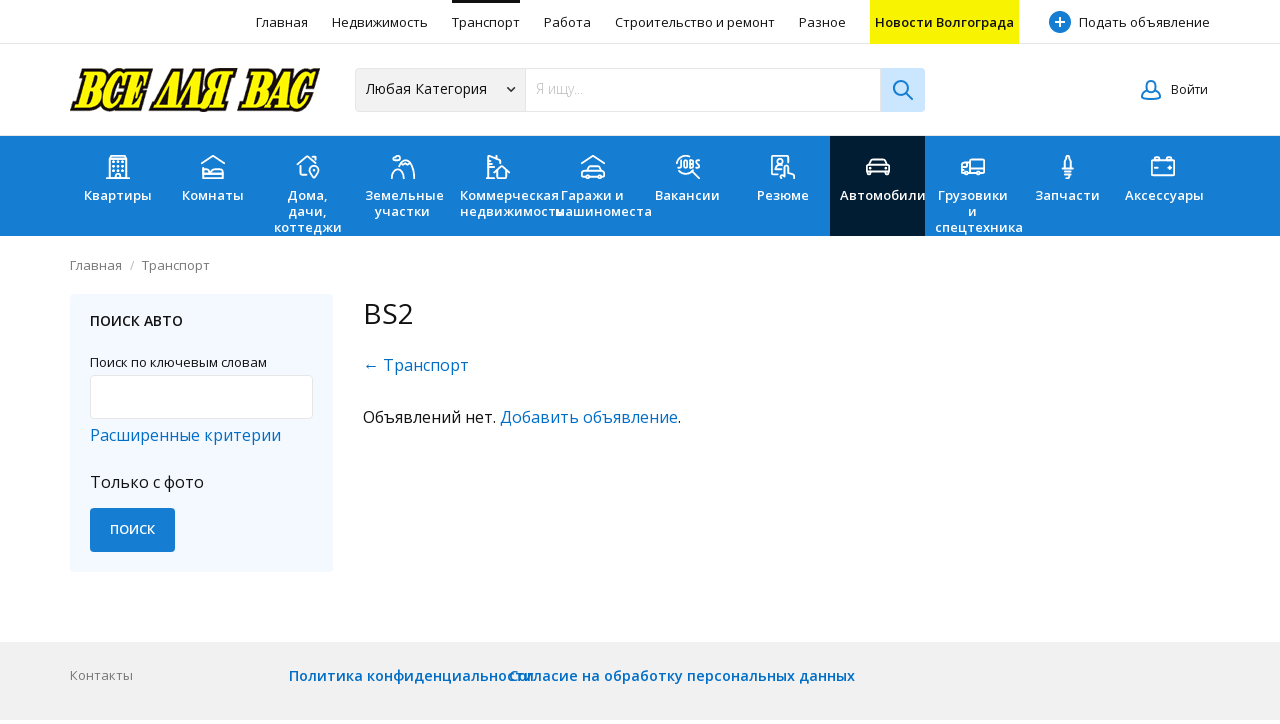

--- FILE ---
content_type: text/html; charset=utf-8
request_url: http://vdv-s.ru/auto/brilliance/bs2.html
body_size: 16086
content:
<!DOCTYPE html>
<html xmlns="http://www.w3.org/1999/xhtml" lang="ru">
<head>

<title>BS2</title>

<meta http-equiv="X-UA-Compatible" content="IE=edge" />
<meta name="generator" content="Flynax Classifieds Software" />
<meta charset="UTF-8" />
<meta http-equiv="x-dns-prefetch-control" content="on" />
<meta name="viewport" content="width=device-width, user-scalable=no, initial-scale=1, maximum-scale=1" />

<meta name="description" content="" />
<meta name="Keywords" content="" />

<link rel="stylesheet" href="http://vdv-s.ru/templates/general_nova/css/style.css" />


<link rel="shortcut icon" href="http://vdv-s.ru/templates/general_nova/img/favicon.ico" type="image/x-icon" />




<!--[if lte IE 9]>
<meta http-equiv="refresh" content="0; url=http://vdv-s.ru/templates/general_nova/browser-upgrade.htx" />
<style>body { display: none!important; }</style>
<![endif]-->

<script src="http://vdv-s.ru/libs/jquery/jquery.js"></script>
<script src="http://vdv-s.ru/libs/javascript/system.lib.js"></script>
<script src="http://vdv-s.ru/libs/jquery/jquery.ui.js"></script>
<script src="http://vdv-s.ru/libs/jquery/datePicker/i18n/ui.datepicker-ru.js"></script>

                
<!-- Twitter Card data -->
<meta name="twitter:card" content="summary">
<meta name="twitter:title" content="BS2">

<!-- Open Graph data -->
<meta property="og:title" content="BS2" />
<meta property="og:type" content="website" />
<meta property="og:url" content="http://vdv-s.ru/auto/brilliance/bs2.html" />
<meta property="og:site_name" content="Все для Вас - Волгоград" />


<script type="text/javascript">
    var rlLangDir       = 'ltr';
    var rlLang          = 'ru';
    var isLogin         = false;
    var staticDataClass = true;

    var lang                                      = new Array();
    lang['photo']                                 = 'Фото';
    lang['of']                                    = 'из';
    lang['close']                                 = 'Закрыть';
    lang['add_photo']                             = 'Добавить фото';
    lang['from']                                  = 'от';
    lang['to']                                    = 'до';
    lang['remove_from_favorites']                 = 'Исключить из избранных';
    lang['add_to_favorites']                      = 'Добавить в &quot;Избранное&quot;';
    lang['notice_listing_removed_from_favorites'] = 'Объявление было успешно удалено из &quot;Избранных&quot;.';
    lang['no_favorite']                           = 'У Вас нет избранных объявлений.';
    lang['password_strength_pattern']             = 'Надежность ({number} из {maximum})';
    lang['notice_reg_length']                     = 'Значение в поле {field}  должно содержать как минимум 3 символа.';
    lang['notice_pass_bad']                       = 'Пароли не совпадают.';
    lang['password']                              = 'Пароль';
    lang['loading']                               = 'Загрузка…';
    lang['password_weak_warning']                 = 'Вы выбрали слабый пароль; мы советуем использовать заглавные буквы для повышения безопасности.';
    lang['manage']                                = 'Изменить';
    lang['done']                                  = 'Завершено';
    lang['cancel']                                = 'Отменить';
    lang['delete']                                = 'Удалить';
    lang['warning']                               = 'Внимание!';
    lang['notice']                                = 'Заметка';
    lang['gateway_fail']                          = 'Пожалуйста, выберите &quot;Платежный шлюз&quot; из списка.';
    lang['characters_left']                       = 'Осталось символов';
    lang['notice_bad_file_ext']                   = 'Формат файла {ext} не совместим; пожалуйста, используйте рекомендованные форматы из списка.';
    lang['save_search_confirm']                   = 'Вы уверены, что хотите сохранить результаты данного поиска?';
    lang['no_browser_gps_support']                = 'Ваш браузер не поддерживает опцию определения местоположения.';
    lang['gps_support_denied']                    = 'Пожалуйста, включите определение местоположения в настройках браузера.';
    lang['map_listings_request_fail']             = 'Не удалось вывести объявления на карте.';
    lang['map_search_limit_warning']              = 'Было найдено слишком много объявлений; попробуйте сузить критерии поиска или увеличить масштаб карты.';
    lang['show_subcategories']                    = 'Показывать подкатегории';
    lang['invalid_file_extension']                = "Файл, который Вы пытаетесь загрузить, имеет неверный формат; пожалуйста, загрузите файл в формате {ext}.";
    lang['system_error']                          = "Произошла системная ошибка; пожалуйста, просмотрите логи ошибок или свяжитесь с поддержкой Флайнекса.";
    lang['count_more_pictures']                   = '{count} фото<br />больше';
    lang['price']                                 = 'Цена';
    lang['nothing_found_for_char']                = 'Ничего не найдено по <strong>&quot;{char}&quot;</strong>.';
    lang['delete_file']                           = 'Delete File';
    lang['confirm_notice']                        = 'Пожалуйста, подтвердите действие.';
    lang['any']                                   = '&mdash;';
    lang['account_remove_notice']                 = 'Your account will be terminated permanently including your profile data, listings and other settings.';
    lang['account_remove_notice_pass']            = 'Your account will be terminated permanently including your profile data, listings and other settings; please enter your password to proceed with termination.';
    lang['delete_account']                        = 'Удалить учетную запись';
    lang['password_lenght_fail']                  = 'Ваш пароль является слишком коротким или пустым.';
    lang['account_remove_in_process']             = 'The account removal is in process; please do not close the pop-up.';
    lang['error_max_size']                        = 'The file size exceeds the {limit}Mb limit.';

    var rlPageInfo           = new Array();
    rlPageInfo['key']        = 'lt_motors';
    rlPageInfo['controller'] = 'listing_type';
    rlPageInfo['path']       = 'auto';

    var rlConfig                                 = new Array();
    rlConfig['seo_url']                          = 'http://vdv-s.ru/';
    rlConfig['tpl_base']                         = 'http://vdv-s.ru/templates/general_nova/';
    rlConfig['files_url']                        = 'http://vdv-s.ru/files/';
    rlConfig['libs_url']                         = 'http://vdv-s.ru/libs/';
    rlConfig['plugins_url']                      = 'http://vdv-s.ru/plugins/';
    rlConfig['ajax_url']                         = 'http://vdv-s.ru/request.ajax.php';
    rlConfig['mod_rewrite']                      = 1;
    rlConfig['sf_display_fields']                = 0;
    rlConfig['account_password_strength']        = 0;
    rlConfig['messages_length']                  = 250;
    rlConfig['pg_upload_thumbnail_width']        = 270;
    rlConfig['pg_upload_thumbnail_height']       = 180;
    rlConfig['thumbnails_x2']                    = false;
    rlConfig['template_type']                    = 'responsive_42';
    rlConfig['domain']                           = '.vdv-s.ru';
    rlConfig['domain_path']                      = '/';
    rlConfig['map_search_listings_limit']        = 500;
    rlConfig['map_search_listings_limit_mobile'] = 75;
    rlConfig['price_delimiter']                  = " ";
    rlConfig['price_separator']                  = ".";
    rlConfig['random_block_slideshow_delay']     = '10';
    rlConfig['template_name']                    = 'general_nova';
    rlConfig['upload_max_size']                  = 104857600;

    var rlAccountInfo = new Array();
    rlAccountInfo['ID'] = null;

    flynax.langSelector();

    var qtip_style = new Object({
        width      : 'auto',
        background : '#1473cc',
        color      : '#ffffff',
        tip        : 'bottomLeft',
        border     : {
            width  : 7,
            radius : 0,
            color  : '#1473cc'
        }
    });
</script>


<script src="http://vdv-s.ru/templates/general_nova/js/lib.js"></script>

<link href="http://vdv-s.ru/plugins/fieldBoundBoxes/static/style.css" type="text/css" rel="stylesheet" /><!-- verification code plugin -->


<!-- verification code plugin -->


<script type="text/javascript" charset="UTF-8">
/* <![CDATA[ */
try { if (undefined == xajax.config) xajax.config = {}; } catch (e) { xajax = {}; xajax.config = {}; };
xajax.config.requestURI = "http://vdv-s.ru/auto/brilliance/bs2.html";
xajax.config.statusMessages = false;
xajax.config.waitCursor = true;
xajax.config.version = "xajax 0.5 Beta 4";
xajax.config.legacy = false;
xajax.config.defaultMode = "asynchronous";
xajax.config.defaultMethod = "POST";
/* ]]> */
</script>
<script type="text/javascript" src="http://vdv-s.ru/libs/ajax/xajax_js/xajax_core.js" charset="UTF-8"></script>
<script type="text/javascript" charset="UTF-8">
/* <![CDATA[ */
window.setTimeout(
 function() {
  var scriptExists = false;
  try { if (xajax.isLoaded) scriptExists = true; }
  catch (e) {}
  if (!scriptExists) {
   alert("Error: the xajax Javascript component could not be included. Perhaps the URL is incorrect?\nURL: http://vdv-s.ru/libs/ajax/xajax_js/xajax_core.js");
  }
 }, 2000);
/* ]]> */
</script>

<script type='text/javascript' charset='UTF-8'>
/* <![CDATA[ */
xajax_mfGetNext = function() { return xajax.request( { xjxfun: 'ajaxGetNext' }, { parameters: arguments } ); };
xajax_mfBuild = function() { return xajax.request( { xjxfun: 'ajaxBuild' }, { parameters: arguments } ); };
xajax_saveSearch = function() { return xajax.request( { xjxfun: 'ajaxSaveSearch' }, { parameters: arguments } ); };
/* ]]> */
</script>


</head>

<body class="large lt-motors-page bc-exists header-banner -theme" >
    <div class="main-wrapper d-flex flex-column">
        <header class="page-header">
            <div class="point1 clearfix">
                <div class="top-navigation">
                    <div class="point1 h-100 d-flex align-items-center">
                        <!-- languages selector -->


<!-- languages selector end -->
                        

                        <span class="header-contacts d-none d-md-block font-size-xs font-weight-semibold">
                                                            <a class="color-gray contacts__email mx-3" href="mailto: sales@flynax.com">
                                    <svg viewBox="0 0 12 10" class="mr-1">
                                        <use xlink:href="#envelope-small"></use>
                                    </svg>
                                    sales@flynax.com
                                </a>
                                                                                        <a class="d-lg-none d-xl-inline color-gray contacts__handset mx-3" href="tel: +1 (994) 546-1212">
                                    <svg viewBox="0 0 12 12" class="mr-1">
                                        <use xlink:href="#handset"></use>
                                    </svg>
                                    +1 (994) 546-1212
                                </a>
                                                    </span>

                        <nav class="main-menu d-flex flex-fill shrink-fix h-100 justify-content-end">
                            <!-- main menu block -->

<div class="menu d-flex h-100 align-items-center flex-fill shrink-fix justify-content-end">
    <div class="d-none d-lg-flex h-100 align-items-center flex-fill shrink-fix justify-content-end">
        <span class="mobile-menu-header d-none align-items-center">
            <span class="mr-auto">Меню</span>
            <svg viewBox="0 0 12 12">
                <use xlink:href="#close-icon"></use>
            </svg>
        </span>

					<a title="Все для Вас - Волгоград"
           class="h-100"
                      href="http://vdv-s.ru/">Главная</a>
					<a title="Недвижимость на продажу/в аренду"
           class="h-100"
                      href="http://vdv-s.ru/realty.html">Недвижимость</a>
					<a title="Авто и мотоциклы , запасные части и аксессуары"
           class="h-100 active"
                      href="http://vdv-s.ru/auto.html">Транспорт</a>
					<a title="Работа"
           class="h-100"
                      href="http://vdv-s.ru/job.html">Работа</a>
					<a title="Строительство и ремонт"
           class="h-100"
                      href="http://vdv-s.ru/stroyka.html">Строительство и ремонт</a>
					<a title="Товары повседневного спроса на продажу"
           class="h-100"
                      href="http://vdv-s.ru/market.html">Разное</a>
					<a title="Новости "
           class="h-100"
                      href="http://news.vdv-s.ru">Новости Волгограда</a>
			    </div>

    <a class="h-100 add-property icon-opacity d-none d-md-flex" 
        rel="nofollow"
        title="Добавить новое объявление"
    href="http://vdv-s.ru/add-listing/brilliance/bs2/select-a-plan.html"><span class="icon-opacity__icon"></span>Подать объявление</a>

	</div>

<span class="menu-button d-flex d-lg-none align-items-center" title="Меню">
    <svg viewBox="0 0 20 14" class="mr-2">
        <use xlink:href="#mobile-menu"></use>
    </svg>
    Меню
</span>


<!-- main menu block end -->                        </nav>
                    </div>
                </div>
                <section class="header-nav d-flex flex-column">
                    <div class="point1 d-flex flex-fill flex-column">
                        <div class="row no-gutters flex-fill align-items-center">
                            <div class="col-6 col-xl-3">
                                <div class="mx-0 md-x-3" id="logo">
                                    <a class="d-inline-block" href="http://vdv-s.ru/" title="Все для Вас - Волгоград">
                                        <img alt="Все для Вас - Волгоград" 
                                            src="http://vdv-s.ru/templates/general_nova/img/logo.png" 
                                            srcset="http://vdv-s.ru/templates/general_nova/img/@2x/logo.png 2x" />
                                    </a>
                                </div>
                            </div>
                            <div class="col-xl-6 col-lg-12 order-3 order-xl-2">
                                <!-- home page content tpl -->

<section class="horizontal-search">
    
                
    <form accesskey="http://vdv-s.ru/search.html#keyword_tab" method="post" action="http://vdv-s.ru/{type}/search-results.html">
        <input type="hidden" name="action" value="search" />
        <input type="hidden" name="form" value="keyword_search" />
        <input type="hidden" name="post_form_key" value="" />

		<div class="d-flex flex-column flex-md-row cd-form">
            
                            <select name="f[Category_ID]" class="cd-dropdown">
                    <option value="">Любая Категория</option>
                </select>

                
            
            <input class="tags-autocomplete flex-fill" type="text" placeholder="Я ищу..." name="f[keyword_search]" />

            
            <input class="d-block d-md-none" type="submit" value="Поиск" />
            <input class="button-lens d-none d-md-block" type="submit" value="" />
		</div>
    </form>
</section>

<!-- home page content tpl end -->                            </div>
                            <div class="col-6 col-xl-3 order-2 order-xl-3 d-flex justify-content-end user-navbar">
                                <!-- shopping cart tpl | template file -->


<!-- shopping cart tpl end -->                                <!-- user navigation bar -->


<span class="circle" id="user-navbar">
	<span class="default"><span>Войти</span></span>
	<span class="content  hide">
					<span class="user-navbar-container">
								
				<form  action="http://vdv-s.ru/login.html" method="post">
					<input type="hidden" name="action" value="login" />
					
					<input placeholder="Email" type="text" name="username" maxlength="100" value=""  />
					<input placeholder="Пароль" type="password" name="password" maxlength="100"  />
					
					<div class="nowrap">
					<input type="submit" value="Войти"  />
					<span class="hookUserNavbar"></span>
					</div>

                                            <div class="remember-me">
                            <label><input type="checkbox" name="remember_me" checked="checked" />Оставаться в системе</label>
                        </div>
                    
					<span class="links">
						<span><a title="Сменить пароль" class="font2" href="http://vdv-s.ru/reset-password.html">Забыли пароль?</a></span>
													<a title="Зарегистрироваться" class="font2" href="http://vdv-s.ru/registration.html">Зарегистрироваться</a>
											</span>
				</form>
			</span>
			</span>
	
	</span>

<!-- user navigation bar end -->                            </div>
                        </div>
                    </div>
                </section>
            </div>
        </header>

        <!-- categorires carousel -->

    
    <section class="categories__block">
        <div class="categories__container point1">
            <div class="owl-carousel d-flex owl-hidden">
                                <div class="item categories__item col-4 col-sm-3 col-md-2 col-lg-1">
                    <a href="http://vdv-s.ru/realty/flats.html"
                       class="categories__link text-center"
                       id="flats">
                                              <svg xmlns="http://www.w3.org/2000/svg" viewBox="0 0 24 24"><defs><style>.a{fill:none;stroke:currentColor;stroke-linecap:round;stroke-linejoin:round;stroke-width:1.5px;}</style></defs><title>building-1</title><line class="a" x1="20.25" y1="3.75" x2="20.25" y2="23.25"/><line class="a" x1="3.75" y1="3.75" x2="20.25" y2="3.75"/><line class="a" x1="3.75" y1="23.25" x2="3.75" y2="3.75"/><line class="a" x1="20.25" y1="23.25" x2="3.75" y2="23.25"/><polygon class="a" points="20.25 3.75 3.75 3.75 5.25 0.75 18.75 0.75 20.25 3.75"/><line class="a" x1="0.75" y1="23.25" x2="23.25" y2="23.25"/><path class="a" d="M14.25,21a2.25,2.25,0,0,0-4.5,0v2.25h4.5Z"/><path class="a" d="M7.5,6.375a.375.375,0,0,1,.375.375"/><path class="a" d="M7.125,6.75A.375.375,0,0,1,7.5,6.375"/><path class="a" d="M7.5,7.125a.375.375,0,0,1-.375-.375"/><path class="a" d="M7.875,6.75a.375.375,0,0,1-.375.375"/><path class="a" d="M7.5,10.875a.375.375,0,0,1,.375.375"/><path class="a" d="M7.125,11.25a.375.375,0,0,1,.375-.375"/><path class="a" d="M7.5,11.625a.375.375,0,0,1-.375-.375"/><path class="a" d="M7.875,11.25a.375.375,0,0,1-.375.375"/><path class="a" d="M7.5,15.375a.375.375,0,0,1,.375.375"/><path class="a" d="M7.125,15.75a.375.375,0,0,1,.375-.375"/><path class="a" d="M7.5,16.125a.375.375,0,0,1-.375-.375"/><path class="a" d="M7.875,15.75a.375.375,0,0,1-.375.375"/><path class="a" d="M12,6.375a.375.375,0,0,1,.375.375"/><path class="a" d="M11.625,6.75A.375.375,0,0,1,12,6.375"/><path class="a" d="M12,7.125a.375.375,0,0,1-.375-.375"/><path class="a" d="M12.375,6.75A.375.375,0,0,1,12,7.125"/><path class="a" d="M12,10.875a.375.375,0,0,1,.375.375"/><path class="a" d="M11.625,11.25A.375.375,0,0,1,12,10.875"/><path class="a" d="M12,11.625a.375.375,0,0,1-.375-.375"/><path class="a" d="M12.375,11.25a.375.375,0,0,1-.375.375"/><path class="a" d="M12,15.375a.375.375,0,0,1,.375.375"/><path class="a" d="M11.625,15.75A.375.375,0,0,1,12,15.375"/><path class="a" d="M12,16.125a.375.375,0,0,1-.375-.375"/><path class="a" d="M12.375,15.75a.375.375,0,0,1-.375.375"/><path class="a" d="M16.5,6.375a.375.375,0,0,1,.375.375"/><path class="a" d="M16.125,6.75a.375.375,0,0,1,.375-.375"/><path class="a" d="M16.5,7.125a.375.375,0,0,1-.375-.375"/><path class="a" d="M16.875,6.75a.375.375,0,0,1-.375.375"/><path class="a" d="M16.5,10.875a.375.375,0,0,1,.375.375"/><path class="a" d="M16.125,11.25a.375.375,0,0,1,.375-.375"/><path class="a" d="M16.5,11.625a.375.375,0,0,1-.375-.375"/><path class="a" d="M16.875,11.25a.375.375,0,0,1-.375.375"/><path class="a" d="M16.5,15.375a.375.375,0,0,1,.375.375"/><path class="a" d="M16.125,15.75a.375.375,0,0,1,.375-.375"/><path class="a" d="M16.5,16.125a.375.375,0,0,1-.375-.375"/><path class="a" d="M16.875,15.75a.375.375,0,0,1-.375.375"/></svg>
                                              Квартиры
                   </a>
                </div>
                                <div class="item categories__item col-4 col-sm-3 col-md-2 col-lg-1">
                    <a href="http://vdv-s.ru/realty/rooms.html"
                       class="categories__link text-center"
                       id="rooms">
                                              <svg xmlns="http://www.w3.org/2000/svg" viewBox="0 0 24 24"><defs><style>.a{fill:none;stroke:currentColor;stroke-linecap:round;stroke-linejoin:round;stroke-width:1.5px;}</style></defs><title>hotel-bedroom</title><polyline class="a" points="0.75 8.25 12 0.75 23.25 8.25"/><polyline class="a" points="2.25 18.75 21.75 18.75 21.75 23.25 2.25 23.25 2.25 12.75"/><path class="a" d="M5.25,14.25h-3v4.5h6v-1.5A3,3,0,0,0,5.25,14.25Z"/><path class="a" d="M18.75,14.25H14.031a4.5,4.5,0,0,0-4.025,2.488L9,18.75H21.75v-1.5A3,3,0,0,0,18.75,14.25Z"/></svg>
                                              Комнаты
                   </a>
                </div>
                                <div class="item categories__item col-4 col-sm-3 col-md-2 col-lg-1">
                    <a href="http://vdv-s.ru/realty/houses.html"
                       class="categories__link text-center"
                       id="houses">
                                              <svg id="Regular" xmlns="http://www.w3.org/2000/svg" viewBox="0 0 24 24"><defs><style>.cls-1{fill:none;stroke:currentColor;stroke-linecap:round;stroke-linejoin:round;stroke-width:1.5px;}</style></defs><title>real-estate-action-house-pin</title><path class="cls-1" d="M10.5,19.75H6a1.5,1.5,0,0,1-1.5-1.5v-7.5"/><path class="cls-1" d="M1.5,9.25l8.781-7.43a1.5,1.5,0,0,1,1.938,0l7.289,6.168"/><polyline class="cls-1" points="16.5 1.75 19.5 1.75 19.5 4.75"/><path class="cls-1" d="M18,14.875a.375.375,0,1,1-.375.375A.375.375,0,0,1,18,14.875"/><path class="cls-1" d="M18,10.75a4.5,4.5,0,0,1,4.5,4.5c0,1.921-2.688,5.65-3.909,7.212a.75.75,0,0,1-1.182,0C16.188,20.9,13.5,17.171,13.5,15.25A4.5,4.5,0,0,1,18,10.75Z"/></svg>
                                              Дома, дачи, коттеджи
                   </a>
                </div>
                                <div class="item categories__item col-4 col-sm-3 col-md-2 col-lg-1">
                    <a href="http://vdv-s.ru/realty/lots.html"
                       class="categories__link text-center"
                       id="lots">
                                              <svg xmlns="http://www.w3.org/2000/svg" viewBox="0 0 24 24"><defs><style>.a{fill:none;stroke:currentColor;stroke-linecap:round;stroke-linejoin:round;stroke-width:1.5px;}</style></defs><title>landmark-mountain</title><path class="a" d="M6.75.75a2.249,2.249,0,0,0-2.2,1.767,1.457,1.457,0,0,0-.8-.267,1.5,1.5,0,0,0,0,3h3a2.25,2.25,0,0,0,0-4.5Z"/><path class="a" d="M12.75,23.25c0-4.971-2.686-9-6-9s-6,4.029-6,9"/><path class="a" d="M23.25,23.25c0-9.941-3.862-18-8.625-18-2.559,0-4.858,2.326-6.437,6.02"/><polyline class="a" points="9.822 8.298 12 9.75 14.25 8.25 16.5 9.75 19.181 7.963"/></svg>
                                              Земельные участки
                   </a>
                </div>
                                <div class="item categories__item col-4 col-sm-3 col-md-2 col-lg-1">
                    <a href="http://vdv-s.ru/realty/commercial.html"
                       class="categories__link text-center"
                       id="commercial">
                                              <svg id="Regular" xmlns="http://www.w3.org/2000/svg" viewBox="0 0 24 24"><defs><style>.cls-1{fill:none;stroke:currentColor;stroke-linecap:round;stroke-linejoin:round;stroke-width:1.5px;}</style></defs><title>real-estate-building-house</title><path class="cls-1" d="M11.25,14.781v6.968a1.5,1.5,0,0,0,1.5,1.5h6a1.5,1.5,0,0,0,1.5-1.5V14.781"/><path class="cls-1" d="M23.25,17.481l-6.5-5.847a1.5,1.5,0,0,0-2.006,0l-6.5,5.847"/><path class="cls-1" d="M8.25,23.25h-6V1.5A.749.749,0,0,1,3.263.8l10.5,4.27a.748.748,0,0,1,.487.7V8.25"/><line class="cls-1" x1="2.25" y1="23.25" x2="0.75" y2="23.25"/><line class="cls-1" x1="4.5" y1="6" x2="2.25" y2="6"/><line class="cls-1" x1="6" y1="9" x2="2.25" y2="9"/><line class="cls-1" x1="8.25" y1="12" x2="2.25" y2="12"/><line class="cls-1" x1="10.5" y1="3.74" x2="10.5" y2="0.75"/></svg>
                                              Коммерческая недвижимость
                   </a>
                </div>
                                <div class="item categories__item col-4 col-sm-3 col-md-2 col-lg-1">
                    <a href="http://vdv-s.ru/realty/boxes.html"
                       class="categories__link text-center"
                       id="garages">
                                              <svg xmlns="http://www.w3.org/2000/svg" viewBox="0 0 24 24"><defs><style>.a{fill:none;stroke:currentColor;stroke-linecap:round;stroke-linejoin:round;stroke-width:1.5px;}</style></defs><title>car-garage</title><polyline class="a" points="0.75 8.25 12 0.75 23.25 8.25"/><circle class="a" cx="6.75" cy="21.75" r="1.5"/><circle class="a" cx="18.75" cy="21.75" r="1.5"/><line class="a" x1="8.25" y1="21.75" x2="17.25" y2="21.75"/><path class="a" d="M20.25,21.75h1.5a1.5,1.5,0,0,0,1.5-1.5v-1.5a3,3,0,0,0-3-3l-1.835-3.671a1.5,1.5,0,0,0-1.342-.829h-7.9a1.5,1.5,0,0,0-1.341.829L6,15.75H3.75a3,3,0,0,0-3,3v1.5a1.5,1.5,0,0,0,1.5,1.5h3"/><line class="a" x1="6" y1="15.75" x2="20.25" y2="15.75"/></svg>
                                              Гаражи и машиноместа
                   </a>
                </div>
                                <div class="item categories__item col-4 col-sm-3 col-md-2 col-lg-1">
                    <a href="http://vdv-s.ru/job/vacancies.html"
                       class="categories__link text-center"
                       id="vacancies">
                                              <svg xmlns="http://www.w3.org/2000/svg" viewBox="0 0 24 24"><defs><style>.a{fill:none;stroke:currentColor;stroke-linecap:round;stroke-linejoin:round;stroke-width:1.5px;}</style></defs><title>job-search</title><path class="a" d="M.817,8.25A9.071,9.071,0,0,1,13.356,1.5"/><path class="a" d="M16.982,15.268A9.063,9.063,0,0,1,3.05,15.92"/><line class="a" x1="16.154" y1="16.22" x2="23.183" y2="23.25"/><path class="a" d="M5.183,5.25v6a1.5,1.5,0,0,1-1.5,1.5h-1.5"/><path class="a" d="M9.683,5.25a1.5,1.5,0,0,0-1.5,1.5v4.5a1.5,1.5,0,0,0,3,0V6.75A1.5,1.5,0,0,0,9.683,5.25Z"/><line class="a" x1="14.183" y1="12.75" x2="14.183" y2="5.25"/><path class="a" d="M14.183,5.25h1.5a1.5,1.5,0,0,1,1.5,1.5V7.5a1.5,1.5,0,0,1-1.5,1.5h-1.5"/><path class="a" d="M14.183,9h1.5a1.5,1.5,0,0,1,1.5,1.5v.75a1.5,1.5,0,0,1-1.5,1.5h-1.5"/><path class="a" d="M23.183,5.25h-1.5a1.5,1.5,0,0,0-1.5,1.5c0,2.25,3,2.25,3,4.5a1.5,1.5,0,0,1-1.5,1.5h-1.5"/></svg>
                                              Вакансии
                   </a>
                </div>
                                <div class="item categories__item col-4 col-sm-3 col-md-2 col-lg-1">
                    <a href="http://vdv-s.ru/job/resumes.html"
                       class="categories__link text-center"
                       id="resumes">
                                              <svg xmlns="http://www.w3.org/2000/svg" viewBox="0 0 24 24"><defs><style>.a{fill:none;stroke:currentColor;stroke-linecap:round;stroke-linejoin:round;stroke-width:1.5px;}</style></defs><title>job-seach-profile</title><path class="a" d="M23.136,23.25l.1-1.122a3,3,0,0,0-2.337-3.2l-3.651-.811V12.375A1.877,1.877,0,0,0,15.3,10.5a1.793,1.793,0,0,0-1.8,1.876v9.2l-1.477-1.108a1.533,1.533,0,0,0-2.146,2.145l.475.633"/><path class="a" d="M6.75,19.32H2.25a1.5,1.5,0,0,1-1.5-1.5V2.25A1.5,1.5,0,0,1,2.25.75h13.5a1.5,1.5,0,0,1,1.5,1.5V7.5"/><circle class="a" cx="9" cy="6.375" r="2.625"/><path class="a" d="M11.017,10.218A4.546,4.546,0,0,0,9,9.75a4.485,4.485,0,0,0-4.224,3,4.534,4.534,0,0,0-.264,1.5"/><line class="a" x1="4.5" y1="14.25" x2="10.5" y2="14.25"/></svg>
                                              Резюме
                   </a>
                </div>
                                <div class="item categories__item categories__item_active col-4 col-sm-3 col-md-2 col-lg-1">
                    <a href="http://vdv-s.ru/auto/cars.html"
                       class="categories__link text-center"
                       id="cars">
                                              <svg xmlns="http://www.w3.org/2000/svg" viewBox="0 0 24 24"><defs><style>.a{fill:none;stroke:currentColor;stroke-linecap:round;stroke-linejoin:round;stroke-width:1.5px;}</style></defs><title>car</title><path class="a" d="M21,9.75,19.3,5.96A2.249,2.249,0,0,0,17.191,4.5H6.809A2.249,2.249,0,0,0,4.7,5.96L3,9.75"/><path class="a" d="M1.5,16.468V18a1.5,1.5,0,0,0,3,0V16.5"/><path class="a" d="M22.5,16.468V18a1.5,1.5,0,0,1-3,0V16.5"/><path class="a" d="M19.875,12.75a.375.375,0,0,1,.375.375"/><path class="a" d="M19.5,13.125a.375.375,0,0,1,.375-.375"/><path class="a" d="M19.875,13.5a.375.375,0,0,1-.375-.375"/><path class="a" d="M20.25,13.125a.375.375,0,0,1-.375.375"/><path class="a" d="M4.125,12.75a.375.375,0,0,0-.375.375"/><path class="a" d="M4.5,13.125a.375.375,0,0,0-.375-.375"/><path class="a" d="M4.125,13.5a.375.375,0,0,0,.375-.375"/><path class="a" d="M3.75,13.125a.375.375,0,0,0,.375.375"/><path class="a" d="M2.75,9.75h18.5a2,2,0,0,1,2,2V15.5a1,1,0,0,1-1,1H1.75a1,1,0,0,1-1-1V11.75A2,2,0,0,1,2.75,9.75Z"/></svg>
                                              Автомобили
                   </a>
                </div>
                                <div class="item categories__item col-4 col-sm-3 col-md-2 col-lg-1">
                    <a href="http://vdv-s.ru/auto/trucks-special-vehicles.html"
                       class="categories__link text-center"
                       id="trucks_special_vehicles">
                                              <svg xmlns="http://www.w3.org/2000/svg" viewBox="0 0 24 24"><defs><style>.a{fill:none;stroke:currentColor;stroke-linecap:round;stroke-linejoin:round;stroke-width:1.5px;}</style></defs><title>delivery-truck-5</title><path class="a" d="M9,18V7.5H3.5A2.97,2.97,0,0,0,.75,10.65v6.3A.99.99,0,0,0,1.667,18H3.75"/><circle class="a" cx="5.25" cy="18" r="1.5"/><circle class="a" cx="17.25" cy="18" r="1.5"/><path class="a" d="M.75,12H5.125A.862.862,0,0,0,6,11.152V7.5"/><line class="a" x1="6.75" y1="18" x2="15.75" y2="18"/><line class="a" x1="0.75" y1="15" x2="2.707" y2="15"/><path class="a" d="M23.25,13.5H9V6a1.5,1.5,0,0,1,1.5-1.5H21.75A1.5,1.5,0,0,1,23.25,6Z"/><path class="a" d="M18.75,18h3a1.5,1.5,0,0,0,1.5-1.5v-3"/></svg>
                                              Грузовики и спецтехника
                   </a>
                </div>
                                <div class="item categories__item col-4 col-sm-3 col-md-2 col-lg-1">
                    <a href="http://vdv-s.ru/auto/parts.html"
                       class="categories__link text-center"
                       id="parts">
                                              <svg xmlns="http://www.w3.org/2000/svg" viewBox="0 0 24 24"><defs><style>.a{fill:none;stroke:currentColor;stroke-linecap:round;stroke-linejoin:round;stroke-width:1.5px;}</style></defs><title>car-tool-spark-plug</title><line class="a" x1="6.5" y1="13.5" x2="17" y2="13.5"/><line class="a" x1="8.75" y1="16.5" x2="14.75" y2="16.5"/><line class="a" x1="8.75" y1="19.5" x2="14.75" y2="19.5"/><path class="a" d="M13.25,19.5v2.25a1.5,1.5,0,0,1-1.5,1.5h-1.5"/><path class="a" d="M14.75,13.5V6.454a1.5,1.5,0,0,0-.252-.832l-1-1.494A1.5,1.5,0,0,1,13.25,3.3V2.25a1.5,1.5,0,0,0-3,0V3.3A1.5,1.5,0,0,1,10,4.128L9,5.622a1.5,1.5,0,0,0-.252.832V13.5"/></svg>
                                              Запчасти
                   </a>
                </div>
                                <div class="item categories__item col-4 col-sm-3 col-md-2 col-lg-1">
                    <a href="http://vdv-s.ru/auto/accessories.html"
                       class="categories__link text-center"
                       id="car_accessories">
                                              <svg xmlns="http://www.w3.org/2000/svg" viewBox="0 0 24 24"><defs><style>.a{fill:none;stroke:currentColor;stroke-linecap:round;stroke-linejoin:round;stroke-width:1.5px;}</style></defs><title>car-tool-battery</title><rect class="a" x="0.75" y="5.25" width="22.5" height="15" rx="1" ry="1"/><path class="a" d="M4.75,2.25h2.5a1,1,0,0,1,1,1v2a0,0,0,0,1,0,0H3.75a0,0,0,0,1,0,0v-2A1,1,0,0,1,4.75,2.25Z"/><path class="a" d="M15.75,2.25h4.5a0,0,0,0,1,0,0v2a1,1,0,0,1-1,1h-2.5a1,1,0,0,1-1-1v-2a0,0,0,0,1,0,0Z" transform="translate(36 7.5) rotate(180)"/><line class="a" x1="3.75" y1="12.75" x2="6.75" y2="12.75"/><line class="a" x1="17.25" y1="12.75" x2="20.25" y2="12.75"/><line class="a" x1="18.75" y1="11.25" x2="18.75" y2="14.25"/></svg>
                                              Аксессуары
                   </a>
                </div>
                                <div class="item categories__item col-4 col-sm-3 col-md-2 col-lg-1">
                    <a href="http://vdv-s.ru/auto/transportations.html"
                       class="categories__link text-center"
                       id="transportations">
                                              <svg xmlns="http://www.w3.org/2000/svg" viewBox="0 0 24 24"><defs><style>.a{fill:none;stroke:currentColor;stroke-linecap:round;stroke-linejoin:round;stroke-width:1.5px;}</style></defs><title>upload-thick-box</title><line class="a" x1="12.002" y1="19.501" x2="12.002" y2="10.501"/><polyline class="a" points="9.002 13.501 12.002 10.501 15.002 13.501"/><rect class="a" x="0.752" y="6.751" width="22.5" height="16.5" rx="1.5" ry="1.5"/><path class="a" d="M.954,7.5l2.4-5.859A1.5,1.5,0,0,1,4.727.751h14.55a1.5,1.5,0,0,1,1.371.891l2.343,5.765"/><line class="a" x1="12.002" y1="6.751" x2="12.002" y2="0.751"/></svg>
                                              Перевозки
                   </a>
                </div>
                            </div>
        </div>
    </section>

    <script>
    

    $(function(){
        flUtil.loadScript(rlConfig['tpl_base']  + 'js/owl.carousel.min.js', function(){
            $('.owl-carousel').owlCarousel({
                loop: true,
                rtl: rlLangDir == 'rtl' ? true : false,
                margin: 0,
                nav: true,
                dots: false,
                navText: [],
                navElement: 'div',
                responsive: {
                    0: {
                        items: 3
                    },
                    576: {
                        items: 4
                    },
                    768: {
                        items: 6
                    },
                    992: {
                        items: 8
                    },
                    1200: {
                        items: 12,
                        nav: false
                    }
                }
            });

            $('.owl-carousel .item').removeClass(function (index, className) {
                return (className.match (/(^|\s)col-\S+/g) || []).join(' ');
            });

            $('.owl-hidden').removeClass('owl-hidden');
        });
    });
    
    </script>

<!-- categorires carousel --><!-- page content -->


<div id="wrapper" class="flex-fill w-100">
	<section id="main_container">
		<!-- bread crumbs block -->

	<div id="bread_crumbs">
		<ul class="point1"><li accesskey="/"><a href="http://vdv-s.ru/" title="Все для Вас - Волгоград">Главная</a></li><li accesskey="/"><a href="http://vdv-s.ru/auto.html" title="Авто и мотоциклы , запасные части и аксессуары">Транспорт</a></li></ul>
	</div>

<!-- bread crumbs block end -->
				
		<div class="inside-container point1 clearfix">	
            
            
			<div class="row">
				<!-- left blocks area on home page -->
									<aside class="left col-lg-3">
							


<section class="side_block">
	<h3>Поиск авто</h3>	<div class="clearfix">
	<!-- side bar search form -->

    
    
	<section class="side_block_search light-inputs">
		
			
		<div class="search-block-content no-tabs">
			                
												
								
				<form method="post" action="http://vdv-s.ru/auto/brilliance/bs2/search-results.html">
					<input type="hidden" name="action" value="search" />
					<input type="hidden" name="post_form_key" value="in_category_122" />
					
					<div class="scroller">
												
						<!-- fields block ( for search ) --><div class="search-item	single-field"><div class="field">Поиск по ключевым словам</div><input type="text" name="f[keyword_search]" maxlength="50" /><div class="kws-block"><div class="options hide"><ul><li><label><input value="1" type="radio" name="f[keyword_search_type]" /> Все слова в любом порядке</label></li><li><label><input checked value="2" type="radio" name="f[keyword_search_type]" /> Любые слова в любом порядке</label></li><li><label><input value="3" type="radio" name="f[keyword_search_type]" /> Точное соответствие</label></li></ul></div><div><span id="refine_keyword_opt" class="link">Расширенные критерии</span></div></div></div><!-- fields block ( for search ) end --><!-- fields block ( for search ) --><div class="search-item	single-field hide"><div class="field">Категория</div><input type="hidden" data-listing-type="motors" name="f[Category_ID]" value="261" /><input type="hidden" name="f[category_parent_ids]" value="261" /><select class="multicat" id="cascading-category-motors-in_category_122"><option value="0">&mdash;</option><option value="122">Автомобили</option><option value="123">Мотоциклы и мототехника</option><option value="124">Грузовики и спецтехника</option><option value="126">Запчасти</option><option value="127">Аксессуары</option><option value="2631">Куплю</option><option value="2649">Перевозки</option><option value="2668">Ремонт автомобилей</option><option value="2669">Аренда автомобилей</option></select></div><div class="search-item single-field hide"><div class="field">Подкатегория</div><select disabled class="multicat"><option value="0">&mdash;</option></select></div><div class="search-item single-field hide"><div class="field">Подкатегория</div><select disabled class="multicat"><option value="0">&mdash;</option></select></div><!-- fields block ( for search ) end -->
						
												<div class="search-item">
							<label>
								<input name="f[with_photo]" type="checkbox" value="true" />
								Только с фото
							</label>
						</div>
											</div>
					
					<div class="search-button"><input type="submit" name="search" value="Поиск" /></div>
					
				</form>
				
									</div>
	</section>

<!-- side bar search form end -->



	</div>
</section>
					</aside>
								<!-- left blocks area end -->

				<section id="content" class="col-lg-9">
											
															<h1>BS2</h1>
														
											
					<div id="system_message">
                        
						<!-- no javascript mode -->
												<!-- no javascript mode end -->
					</div>
					
																	<!-- top blocks area -->
						<aside class="top">
																							
	

<section class="content_block no-header categories-box stick">
		<div>
	<!-- categories block tpl -->

			
		<a href="http://vdv-s.ru/auto.html">&larr; Транспорт</a>
	
<!-- categories block tpl -->



	</div>
</section>																																																														<!-- top blocks area end -->
						</aside>
											
					<section id="controller_area"><!-- listing type -->



<!-- search results -->
<!-- browse/search forms mode -->

		
				
									<div class="text-notice">
																	Объявлений нет. <a href="http://vdv-s.ru/add-listing/select-a-plan.html?id=261">Добавить объявление</a>.
									</div>
							
		
<!-- browse mode -->



<!-- listing type end --></section>

											<!-- middle blocks area -->
												<!-- middle blocks area end -->
						
												
															</section>
			</div>
		</div>
	</section>
</div>


<!-- page content end -->		<footer class="page-footer content-padding">
            <div class="point1 clearfix">
                <div class="row">
                    
                    <nav class="footer-menu col-12 col-xl-9">
                        <div class="row">
                            <!-- footer menu block -->



    <ul class="col-sm-6 col-md-3 mb-4">
    	<li class="footer__menu-title">About Classifieds</li>
        
                                    	    <li>
                <a  title="Контакты" href="http://vdv-s.ru/contacts.html">
                    Контакты
                </a>
            </li>
            </ul>
    <ul class="col-sm-6 col-md-3 mb-4">
    	<li class="footer__menu-title">Help & Contact</li>
        
                                    	    <li>
                <a  title="Политика конфиденциальности" href="http://vdv-s.ru/privacy-policy.html">
                    Политика конфиденциальности
                </a>
            </li>
            </ul>
    <ul class="col-sm-6 col-md-3 mb-4">
    	<li class="footer__menu-title">More Helpful Links</li>
        
                                    	    <li>
                <a  title="Согласие на обработку персональных данных" href="http://vdv-s.ru/personal-data-agreement.html">
                    Согласие на обработку персональных данных
                </a>
            </li>
            </ul>

<!-- footer menu block end -->
                            <div class="mobile-apps col-sm-6 col-md-3">
                                <h4 class="footer__menu-title">Mobile Apps</h4>
                                <a class="d-inline-block pt-0 pt-sm-2" target="_blank" href="">
                                    <img src="http://vdv-s.ru/templates/general_nova/img/app-store-icon.svg" alt="App store icon" />
                                </a>
                                <a class="d-inline-block mt-0 mt-sm-3" target="_blank" href="">
                                    <img src="http://vdv-s.ru/templates/general_nova/img/play-market-icon.svg" alt="Play market icon" />
                                </a>
                            </div>
                        </div>
                    </nav>
                </div>

                <!-- footer data tpl -->

<div class="footer-data row mt-4">
    <div class="icons col-12 col-sm-4 order-sm-2">
        <!--<a class="facebook" target="_blank" title="Подписывайтесь на нашу страницу в Фейсбуке" href=""></a>-->
        <!--<a class="twitter ml-4" target="_blank" title="Подписывайтесь на нашу страницу в Твиттере" href=""></a>-->
                    <a class="rss ml-4" title="Подписаться на RSS-ленту" href="http://vdv-s.ru/rss-feed/news/" target="_blank"></a>
            </div>

    <div class="align-self-center col-12 mt-4 mt-sm-0 col-sm-8 font-size-xs">
        &copy; 2026, на базе
        <a title="на базе Все для Вас - Волгоград" href="https://www.flynax.com">Все для Вас - Волгоград</a>
    </div>
</div>

<!-- footer data tpl end -->            </div>
        </footer>
        
        <!-- weather forecase | footer js code statement -->

<script>
lang['weatherForecast_error'] = "Error";
lang['weatherForecast_no_wf'] = "Прогнозы погоды недоступен для региона {location}";
var weatherForecast_lang = "ru";
var weatherForecast_conditions = new Array();
    weatherForecast_conditions[200] = 'Light Rain';
    weatherForecast_conditions[302] = 'Light Rain';
    weatherForecast_conditions[500] = 'Light Rain';
    weatherForecast_conditions[201] = 'Rain';
    weatherForecast_conditions[312] = 'Rain';
    weatherForecast_conditions[501] = 'Rain';
    weatherForecast_conditions[520] = 'Rain';
    weatherForecast_conditions[521] = 'Rain';
    weatherForecast_conditions[531] = 'Rain';
    weatherForecast_conditions[202] = 'Heavy Rain';
    weatherForecast_conditions[313] = 'Heavy Rain';
    weatherForecast_conditions[314] = 'Heavy Rain';
    weatherForecast_conditions[321] = 'Heavy Rain';
    weatherForecast_conditions[502] = 'Heavy Rain';
    weatherForecast_conditions[503] = 'Heavy Rain';
    weatherForecast_conditions[504] = 'Heavy Rain';
    weatherForecast_conditions[522] = 'Heavy Rain';
    weatherForecast_conditions[511] = 'Freezing Rain';
    weatherForecast_conditions[210] = 'Thunderstorm';
    weatherForecast_conditions[211] = 'Thunderstorm';
    weatherForecast_conditions[212] = 'Thunderstorm';
    weatherForecast_conditions[221] = 'Thunderstorm';
    weatherForecast_conditions[230] = 'Drizzle';
    weatherForecast_conditions[231] = 'Drizzle';
    weatherForecast_conditions[232] = 'Drizzle';
    weatherForecast_conditions[300] = 'Drizzle';
    weatherForecast_conditions[301] = 'Drizzle';
    weatherForecast_conditions[310] = 'Drizzle';
    weatherForecast_conditions[311] = 'Drizzle';
    weatherForecast_conditions[600] = 'Light Snow';
    weatherForecast_conditions[601] = 'Snow';
    weatherForecast_conditions[602] = 'Heavy Snow';
    weatherForecast_conditions[620] = 'Heavy Snow';
    weatherForecast_conditions[611] = 'Sleet';
    weatherForecast_conditions[612] = 'Sleet';
    weatherForecast_conditions[615] = 'Sleet';
    weatherForecast_conditions[616] = 'Sleet';
    weatherForecast_conditions[621] = 'Snow Flurries';
    weatherForecast_conditions[622] = 'Snow Flurries';
    weatherForecast_conditions[701] = 'Mist';
    weatherForecast_conditions[711] = 'Smoky';
    weatherForecast_conditions[721] = 'Haze';
    weatherForecast_conditions[731] = 'Dust';
    weatherForecast_conditions[761] = 'Dust';
    weatherForecast_conditions[751] = 'Sand Storm';
    weatherForecast_conditions[741] = 'Foggy';
    weatherForecast_conditions[762] = 'Volcanic Ash';
    weatherForecast_conditions[771] = 'Squalls';
    weatherForecast_conditions[781] = 'Tornado';
    weatherForecast_conditions[900] = 'Tornado';
    weatherForecast_conditions[850] = 'Clear Sky';
    weatherForecast_conditions[800] = 'Солнечно';
    weatherForecast_conditions[801] = 'Partly Cloudy';
    weatherForecast_conditions[802] = 'Преимущественно облачно';
    weatherForecast_conditions[803] = 'Преимущественно облачно';
    weatherForecast_conditions[804] = 'Облачно';
    weatherForecast_conditions[901] = 'Storm';
    weatherForecast_conditions[960] = 'Storm';
    weatherForecast_conditions[961] = 'Storm';
    weatherForecast_conditions[902] = 'Hurricane';
    weatherForecast_conditions[962] = 'Hurricane';
    weatherForecast_conditions[903] = 'Cold';
    weatherForecast_conditions[904] = 'Hot';
    weatherForecast_conditions[956] = 'Windy';
    weatherForecast_conditions[957] = 'Windy';
    weatherForecast_conditions[906] = 'Hail';
    weatherForecast_conditions[951] = 'Calm';
    weatherForecast_conditions[952] = 'Breeze';
    weatherForecast_conditions[953] = 'Breeze';
    weatherForecast_conditions[954] = 'Breeze';
    weatherForecast_conditions[955] = 'Breeze';
    weatherForecast_conditions[958] = 'Gale';
    weatherForecast_conditions[959] = 'Gale';
</script>

<script id="weather-forecast" type="text/x-jquery-tmpl">


<li>
    <div class="two-inline left clearfix">
        <div class="day">${week_day_short}</div>
        <div class="day-forecast">
            <ul class="weather-icon w${icon}">
                <li class="base"></li>
                <li class="pheno"></li>
            </ul>
            <div class="cond">${name}</div>
            <div class="temp">
                <span><span>H</span> ${temp_max}<span>, </span></span>
                <span><span>L</span> ${temp_min}</span>
            </div>
        </div>
    </div>
</li>


</script>

<!-- weather forecase | footer js code statement end --><!-- verification code plugin -->


<!-- verification code plugin --><!-- polls footer tpl -->

<script>
var poll_lang = Array();
poll_lang['vote'] = "Голосовать";
poll_lang['notice_vote_accepted'] = "Ваш голос принят, спасибо!";



$(document).ready(function(){
    // open results
    $('div.poll-nav span.link').click(function(){
        $(this).closest('.poll-inquirer').slideUp();
        $(this).closest('.poll-inquirer').next().slideDown();
    });

    // hide results
    $('div.poll-results span.link').click(function(){
        $(this).closest('.poll-results').slideUp();
        $(this).closest('.poll-results').prev().slideDown();
    });

    // submit handler
    $('div.poll-nav input').click(function(){
        var parent = $(this).closest('div.poll-container');
        var poll_id = parent.attr('id').split('_')[2];
        var vote_id = parent.find('ul.poll-answer input:checked').val();

        if (vote_id > 0 && poll_id > 0) {
            $(this).val(lang['loading']);

            if (typeof staticDataClass != 'undefined' && staticDataClass) {
                $.post(rlConfig['ajax_url'], {mode: 'poll_vote', item: poll_id, vote: vote_id}, function(response){
                    $(this).val(poll_lang['vote']);

                    if (response.status == 'ok') {
                        printMessage('notice', poll_lang['notice_vote_accepted']);

                        // append content
                        parent.find('ul.poll-votes').empty();
                        $('#pollItem').tmpl(response.results.items).appendTo(parent.find('ul.poll-votes'));
                        parent.find('div.poll-results div.poll-total b').text(response.results.total);

                        // animate
                        parent.find('div.poll-results-nav').hide();
                        parent.find('div.poll-nav span.link').trigger('click');
                        parent.find('div.poll-nav').slideUp();
                    }
                }, 'json');
            } else {
                xajax_vote(poll_id, vote_id);
            }
        }
    });
});


</script>

<!-- polls footer tpl end -->
    </div>

			<div id="login_modal_source" class="hide">
			<div class="tmp-dom">
				<div class="caption_padding">Войти</div>
				
								
				<form  action="http://vdv-s.ru/login.html" method="post">
					<input type="hidden" name="action" value="login" />

					<div class="submit-cell">
						<div class="name">Имя пользователя</div>
						<div class="field">
							<input  type="text" name="username" maxlength="35" value="" />
						</div>
					</div>
					<div class="submit-cell">
						<div class="name">Пароль</div>
						<div class="field">
							<input  type="password" name="password" maxlength="35" />
						</div>
					</div>

					<div class="submit-cell buttons">
						<div class="name"></div>
						<div class="field">
							<input  type="submit" value="Войти" />

							<div style="padding: 10px 0 0 0;">Забыли пароль? <a title="Сменить пароль" class="brown_12" href="http://vdv-s.ru/reset-password.html">Поменять</a></div>
						</div>
					</div>
				</form>
			</div>
		</div>
	
	<link rel="stylesheet" href="http://vdv-s.ru/templates/general_nova/css/jquery.ui.css" />
<link rel="stylesheet" href="http://vdv-s.ru/plugins/monetize/static/style.css" />


	<script src="http://vdv-s.ru/templates/general_nova/js/util.js"></script>
<script src="http://vdv-s.ru/plugins/monetize/static/lib.js"></script>
<script>flUtil.init();</script>
<script>
                var categoryDropdownTypes = Array('property', 'motors', 'jobs', 'stroyka', 'listings');
                var categoryDropdownData = null;

                                    categoryDropdownData = new Array();
                                            
                        categoryDropdownData.push( { 
                            ID: 'property',
                            Key: 'property',
                            Link_type: 'full',
                            Path: 'realty',
                            name: 'Недвижимость',
                            Sub_cat: 1,
                            Advanced_search: 0
                         } );
                                            
                        categoryDropdownData.push( { 
                            ID: 'motors',
                            Key: 'motors',
                            Link_type: 'full',
                            Path: 'auto',
                            name: 'Транспорт',
                            Sub_cat: 2,
                            Advanced_search: 0
                         } );
                                            
                        categoryDropdownData.push( { 
                            ID: 'jobs',
                            Key: 'jobs',
                            Link_type: 'full',
                            Path: 'job',
                            name: 'Работа',
                            Sub_cat: 3,
                            Advanced_search: 0
                         } );
                                            
                        categoryDropdownData.push( { 
                            ID: 'stroyka',
                            Key: 'stroyka',
                            Link_type: 'full',
                            Path: 'stroyka',
                            name: 'Строительство и ремонт',
                            Sub_cat: 4,
                            Advanced_search: 1
                         } );
                                            
                        categoryDropdownData.push( { 
                            ID: 'listings',
                            Key: 'listings',
                            Link_type: 'full',
                            Path: 'market',
                            name: 'Разное',
                            Sub_cat: 5,
                            Advanced_search: 0
                         } );
                                    
                

                $('section.horizontal-search select[name="f[Category_ID]"]').categoryDropdown({
                    listingTypeKey: categoryDropdownTypes,
                    typesData: categoryDropdownData,
                    phrases: { 
                        no_categories_available: "",
                        select: "Любая Категория",
                        select_category: "Любая Категория"
                     }
                });

                
                </script>
<script>
                flUtil.loadScript(rlConfig['tpl_base'] + 'components/cascading-category/_cascading-category.js', function(){
                    $('#cascading-category-motors-in_category_122').cascadingCategory();
                });
                </script>


    <script>
    

    (function(){
        $('#nova-newsletter-cont').append($('#tmp-newsletter > div'));
        $('#newsletter_name').val('Guest');
    })();

    
    </script>

    <svg xmlns="http://www.w3.org/2000/svg" xmlns:xlink="http://www.w3.org/1999/xlink" class="hide">
    <path id="dropdown-arrow-down" d="M4 2.577L1.716.293a1.01 1.01 0 0 0-1.423 0 1.01 1.01 0 0 0 0 1.423l2.991 2.99C3.481 4.903 3.741 5 4 5c.26.001.52-.096.716-.293l2.991-2.99a1.01 1.01 0 0 0 0-1.423 1.01 1.01 0 0 0-1.423 0L4 2.577z" />
    <path id="envelope-small" d="M12 1L6 3.988 0 1a1 1 0 0 1 1-1h10a1 1 0 0 1 1 1zm0 1.894V9a1 1 0 0 1-1 1H1a1 1 0 0 1-1-1V3l6 3 6-3.106z" />
    <path id="handset" d="M3.327 2.868c-.27-.447-.792-1.305-1.097-1.8-.566.256-1.265 1.17-1.229 1.837.125 2.204 2.03 5.008 4.62 6.778 2.582 1.764 4.545 1.724 5.292.096-.511-.304-1.343-.794-1.76-1.037-.05.058-.11.128-.176.21l-.028.034-.026.033-.19.242H8.73a6.186 6.186 0 0 1-.297.368c-.476.48-.936.64-1.56.412-1.67-.627-4.88-3.775-4.946-5.331l-.001-.05c.002-.423.197-.724.525-1.045.04-.038.008-.012.331-.28l.246-.206.044-.037.042-.037c.088-.076.157-.137.212-.187z" fill-rule="nonzero" stroke="#000" stroke-width="2" />
    <path id="mobile-menu" d="M1 0h18a1 1 0 1 1 0 2H1a1 1 0 1 1 0-2zm0 6h18a1 1 0 1 1 0 2H1a1 1 0 1 1 0-2zm0 6h18a1 1 0 1 1 0 2H1a1 1 0 1 1 0-2z" fill="#157DD2" fill-rule="evenodd"/>
    <path id="close-icon" d="M.293 1.707A1 1 0 0 1 1.707.293L6 4.586 10.293.293a1 1 0 0 1 1.414 1.414L7.414 6l4.293 4.293a1 1 0 0 1-1.414 1.414L6 7.414l-4.293 4.293a1 1 0 0 1-1.414-1.414L4.586 6 .293 1.707z" />
</svg></body>
</html>